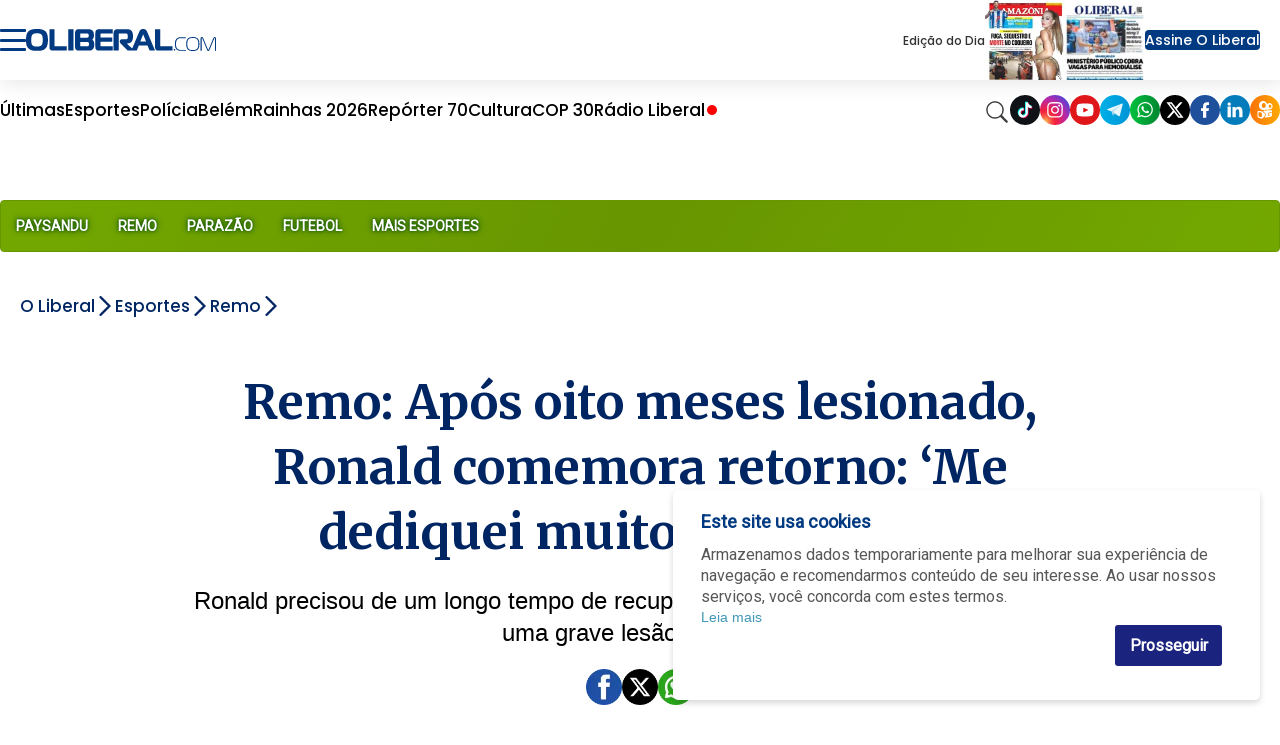

--- FILE ---
content_type: text/html; charset=utf-8
request_url: https://www.google.com/recaptcha/api2/aframe
body_size: 152
content:
<!DOCTYPE HTML><html><head><meta http-equiv="content-type" content="text/html; charset=UTF-8"></head><body><script nonce="3FKl2uHo_Uj1t4fxjaMVcQ">/** Anti-fraud and anti-abuse applications only. See google.com/recaptcha */ try{var clients={'sodar':'https://pagead2.googlesyndication.com/pagead/sodar?'};window.addEventListener("message",function(a){try{if(a.source===window.parent){var b=JSON.parse(a.data);var c=clients[b['id']];if(c){var d=document.createElement('img');d.src=c+b['params']+'&rc='+(localStorage.getItem("rc::a")?sessionStorage.getItem("rc::b"):"");window.document.body.appendChild(d);sessionStorage.setItem("rc::e",parseInt(sessionStorage.getItem("rc::e")||0)+1);localStorage.setItem("rc::h",'1768965250895');}}}catch(b){}});window.parent.postMessage("_grecaptcha_ready", "*");}catch(b){}</script></body></html>

--- FILE ---
content_type: application/javascript; charset=utf-8
request_url: https://fundingchoicesmessages.google.com/f/AGSKWxXNIYSYRVcNVvZVnl0jB_AmBr6gyN20Xuy6kW_s4fWauutMOc4DLRQIBK6YvKxSk490N80JTdgb-bOigqmhwxguuS_wesZW64B8JV8s7fS9ILteOWLHTLXln2IOiE_JyhzU298l2G-EcHmPGPjOxXhTkhkpJ_NezUT5nWUgAzl2WS04RSRCRuOjVdSR/_/InlineAds./ad/serve._live/ad//ads100./poprotator.
body_size: -1291
content:
window['ac5da070-e792-4809-9814-0f2b19d49c8c'] = true;

--- FILE ---
content_type: text/javascript
request_url: https://www.oliberal.com/polopoly_fs/3.369.1767918103!/scripts/newmainmenu.js
body_size: 271
content:
function getCookie(cname) {
    let name = cname + "=";
    let decodedCookie = decodeURIComponent(document.cookie);
    let ca = decodedCookie.split(';');
    for (let i = 0; i < ca.length; i++) {
        let c = ca[i];
        while (c.charAt(0) == ' ') {
            c = c.substring(1);
        }
        if (c.indexOf(name) == 0) {
            return c.substring(name.length, c.length);
        }
    }
    return "";
}

function newMainMenuisLogged() {
    if (getCookie("token")) return true;
    return false;
}

function newMenuGetBotao(parentId) {
    var container = document.getElementById(parentId);
    if (newMainMenuisLogged()) {
        container.innerHTML = '<button onclick="newMenulogout()" class="logout">Sair</button>';
    } else {
        container.innerHTML = '<a href="https://loja.oliberal.com/" class="sign">Assine</a>';
    }
}

function newMenulogout() {
    document.cookie = "token=; expires=Thu, 01 Jan 1970 00:00:00 UTC; path=/; domain=oliberal.com";
    document.cookie = "tokenMaven=; expires=Thu, 01 Jan 1970 00:00:00 UTC; path=/; domain=oliberal.com";
    location.reload(true);
};